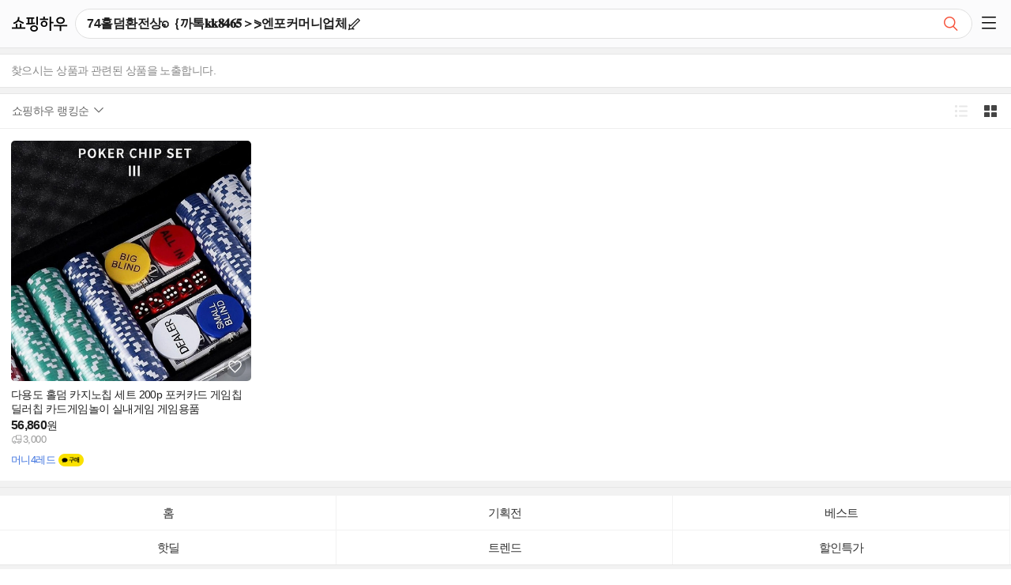

--- FILE ---
content_type: text/html;charset=UTF-8
request_url: https://m.shoppinghow.kakao.com/m/search/q/74%ED%99%80%EB%8D%A4%ED%99%98%EC%A0%84%EC%83%81%E2%97%B5%EF%BD%9B%EA%B9%8C%ED%86%A1%F0%9D%90%A4%F0%9D%90%A4%F0%9D%9F%96%F0%9D%9F%92%F0%9D%9F%94%F0%9D%9F%93%EF%BC%9E%E2%8B%9D%EC%97%94%ED%8F%AC%EC%BB%A4%EB%A8%B8%EB%8B%88%EC%97%85%EC%B2%B4%E2%AC%83
body_size: 9025
content:
<!DOCTYPE html>
<html lang="ko">
<head>
    <meta charset="UTF-8">
    <meta http-equiv="X-UA-Compatible" content="IE=edge" />
    <meta name="viewport" content="user-scalable=no, initial-scale=1.0, maximum-scale=1.0, minimum-scale=1.0, width=device-width, viewport-fit=cover" />
    <meta name="format-detection" content="telephone=no" />
    <title>74홀덤환전상◵｛까톡𝐤𝐤𝟖𝟒𝟔𝟓＞⋝엔포커머니업체⬃ - 검색결과 | 쇼핑하우</title>
    <meta property="og:site_name" content="쇼핑하우" />
    <meta property="og:title" content="74홀덤환전상◵｛까톡𝐤𝐤𝟖𝟒𝟔𝟓＞⋝엔포커머니업체⬃ - 검색결과 | 쇼핑하우" />
    <meta property="og:url" content="//m.shoppinghow.kakao.com/m/search/null" />
    <meta property="og:image" content="//shop.daumcdn.net/shophow/front/kakaocommerce_shopping.png"/>
    <meta property="og:description" content="쇼핑하우는 대한민국 온라인 쇼핑몰들의 상품 정보를 모두 모아 한번에 가격비교가 가능한, 최저가 가격비교 서비스 입니다." />

    
    
    
        <link rel="stylesheet" type="text/css" href="//t1.daumcdn.net/shophow_cssjs/kakao/mo-gnb.907b1f832d9ea15ecf7c.css">
        <link rel="stylesheet" type="text/css" href="//t1.daumcdn.net/shophow_cssjs/kakao/mo-search.907b1f832d9ea15ecf7c.css">
    

    <script type="text/javascript">
        var SERVERNAME = "production";
        var TEMPLATE = {};
        window.roosevelt_params_queue = window.roosevelt_params_queue || [];
        var ROOSEVELT_CHANNEL = "shoppinghow.m";

        function gohistory(){
            history.back(1);
        }
    </script>
    <script type="text/javascript" src="//t1.daumcdn.net/tiara/js/v1/tiara-1.2.0.min.js"></script>

    <link rel="stylesheet" type="text/css" href="//t1.daumcdn.net/shophow_cssjs/daumshop/css/ad-component.CnPvYLiV2F.css">

</head>
<body>

<div id="daumWrap">
    <header id="daumHead" class="#header search_result head_schresult">
    </header>
    <main id="daumContent" class="cont_search">
        <div id="mFeature"></div>
        <article id="mArticle">
            <div class="wrap_loading home_loading">
				<span class="inner_loading">
					<span class="ico_loading"></span>
					<strong class="emph_shop">loading..</strong>
				</span>
            </div>
            <h2 class="screen_out">검색결과</h2>
            <div id="relatedKeywordWrap" style="display:none"></div>
            <div id="reQueryWrap" class="search_option" style="display:none"></div>
            <div class="search_option" id="searchOptionWrap" style="display:none"></div>
            <div class="result_search" id="searchResultWrap" style="display:none"></div>
            <div id="adfitSearchBotWrap" style="display:none"></div>
        </article>
        <aside id="mAside" style="display:none">
            <div id="recomSearchWrap" class="box_sch box_result" style="display:none"></div>
            <div id="talkCommerceArea" class="box_sch box_kakaotalk" style="display:none"></div>
            <div id="asideRelatedKeywordWrap" class="box_sch box_keyword" style="display:none"></div>
            <div id="searchSimilarArea" class="box_sch box_similar" style="display:none"></div>
        </aside>
    </main>
    <footer id="daumFoot" class="d_foot " style="display:none">
        <!DOCTYPE html>
<html>
    <ul class="list_shortcut">
        <li><a href="/m/" class="link_shortcut" data-gg="{lk:footer_home}">홈</a></li>
        <li><a href="/m/event/top" class="link_shortcut" data-gg="{lk:footer_planshow}">기획전</a></li>
        <li><a href="/m/ranking/" class="link_shortcut" data-gg="{lk:footer_ranking}">베스트</a></li>
        <li><a href="/m/hotdeal/" class="link_shortcut" data-gg="{lk:footer_hotdeal}">핫딜</a></li>
        <li><a href="/m/trend/" class="link_shortcut" data-gg="{lk:footer_trend}">트렌드</a></li>
        <li><a href="/m/sale/" class="link_shortcut" data-gg="{lk:footer_sale}">할인특가</a></li>
<!--        <li>-->
<!--            &nbsp;-->
<!--        </li>-->
    </ul>

    <div id="adfitBotWrap" class="bottom_ad_wrap"></div>

    <div class="wrap_kkcminfo" id="kcInfoWrap"></div>

    <div class="float_btn">
        <a href="#none" class="" id="floatLatestProduct"
           data-gg="{lk:mo_float_recprod}"
           data-tiara-layer="floating_btn recentview"
           data-tiara-action-name="최근본상품_플로팅_클릭"
           style="display: none;">
            <span class="screen_out">최근 본 상품</span>
            <img src="//shop1.daumcdn.net/search/cdn/simage/shopping/img/whitedot.gif" alt="" class="thumb_g">
        </a>
        <a href="#top" class="btn_pageup _GC"
           data-gg="{lk:mo_float_top}"
           data-tiara-layer="floating_btn scroll_top"
           data-tiara-action-name="스크롤투탑_플로팅_클릭"
           title="맨위로 이동" style="display:none"><span class="ico_comm ico_pageup">TOP</span>&nbsp; </a>
    </div>
    <script type="text/javascript">
        var minidaum_options = {
            // 티아라 사용 여부, default: false
            disableTracker: true, // false일 경우 사용, true일 경우 미사용
        }
    </script>

    
    <script async type="text/javascript" charset="utf-8" src="//t1.daumcdn.net/kas/static/ba.min.js"></script>
</html>
    </footer>

<!--    ## 서제스트-->
<!--    #parse("/m/common/searchBox.vm")-->

    <div id="layerSocialShareMoreViewContainer">
        <div class="sns_comm sns_type4" style="display: none;">
            <div class="inner_sns"><strong class="tit_sns"><span class="screen_out">SNS로 </span>공유하기</strong>
                <ul class="list_sns">
                    <li><a href="#none" class="link_sns" data-handler="kakaotalk"><span class="img_social ico_sns_kt"></span>카카오톡</a></li>
                    <li><a href="#none" class="link_sns" data-handler="kakaostory"><span class="img_social ico_sns_ks"></span>카카오스토리</a></li>
                    <li><a href="#none" class="link_sns" data-handler="twitter"><span class="img_social ico_sns_twi"></span>트위터</a></li>
                    <li><a href="#none" class="link_sns" data-handler="facebook"><span class="img_social ico_sns_face"></span>페이스북</a></li>
                    <li><a href="#none" class="link_sns" data-handler="kakaogroup"><span class="img_social ico_sns_kg"></span>카카오그룹</a></li>
                    <li><a href="#none" class="link_sns" data-handler="mail"><span class="img_social ico_sns_mail"></span>메일</a></li>
                    <li><a href="#none" class="link_sns" data-handler="band"><span class="img_social ico_sns_bd"></span>밴드</a></li>
                </ul>
                <label for="urlInput" class="screen_out">URL복사</label> <input id="urlInput" type="text" class="tf_url" title="현재페이지 URL" value=""> <em class="desc_url">URL로 공유시 전체 선택하여 복사하세요.</em> <a
                        href="#none" class="btn_close"><span class="img_social ico_close">닫기</span></a></div>
        </div>
    </div>
</div>
<svg id="svg-image-blur" style="display: none">
    <filter id="blur-effect-1" x="-10%" y="-10%">
        <feGaussianBlur in="SourceGraphic" stdDeviation="5" />
    </filter>
</svg>

<script type="text/javascript" src="//t1.daumcdn.net/cssjs/jquery/jquery-2.1.0.min.js"></script>
<script type="text/javascript" src="//t1.daumcdn.net/cssjs/coco/coco-1.0.25.min.js"></script>
<script type="text/javascript" src="//t1.daumcdn.net/cssjs/slide/slide-2.0.4.standalone.merged.js"></script>
<script type="text/javascript" src="//search1.daumcdn.net/search/suggest_mo/suggest-2.4.8.js"></script>

<!--<script src="//t1.daumcdn.net/daumtop_deco/socialshare/socialshare_novender_nocss_mo-2.6.0.js"></script>-->

<script type="text/javascript" src="//t1.daumcdn.net/shophow_cssjs/steve/js/m.template.search.v1601015249744.js"></script>
<script type="text/javascript" src="//t1.daumcdn.net/shophow_cssjs/steve/js/m.common.min.v1713427302588.js"></script>





    <script type="text/javascript" src="//t1.daumcdn.net/shophow_cssjs/kakao/vendor.merged.907b1f832d9ea15ecf7c.js"></script>
    <script type="text/javascript" src="//t1.daumcdn.net/shophow_cssjs/kakao/mo.merged.907b1f832d9ea15ecf7c.js"></script>
    <script type="text/javascript" src="//t1.daumcdn.net/shophow_cssjs/kakao/mo-gnb.merged.907b1f832d9ea15ecf7c.js"></script>
    <script type="text/javascript" src="//t1.daumcdn.net/shophow_cssjs/kakao/mo-footer.merged.907b1f832d9ea15ecf7c.js"></script>
    <script type="text/javascript" src="//t1.daumcdn.net/shophow_cssjs/kakao/mo-search.merged.907b1f832d9ea15ecf7c.js"></script>


<!--<script type="text/javascript" src="//t1.daumcdn.net/shophow_cssjs/steve/js/gargoyle.min.v1565775015368.js"></script>-->

<script type="module" crossorigin src="https://t1.daumcdn.net/shophow_cssjs/daumshop/js/ad-component.BTc78fpc8M.js"></script>
</body>
</html>